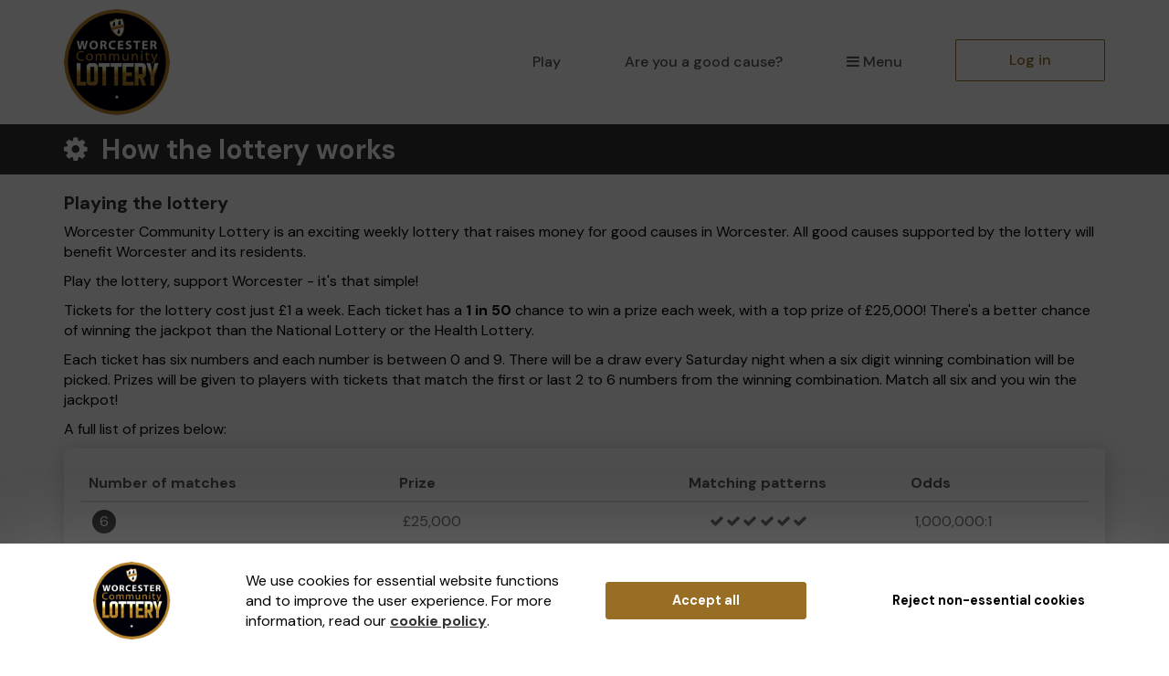

--- FILE ---
content_type: image/svg+xml
request_url: https://www.worcesterlottery.org/images/footer/facebook.svg
body_size: 446
content:
<?xml version="1.0" encoding="UTF-8"?>
<svg width="35px" height="35px" viewBox="0 0 35 35" version="1.1" xmlns="http://www.w3.org/2000/svg" xmlns:xlink="http://www.w3.org/1999/xlink">
    <!-- Generator: Sketch 61.2 (89653) - https://sketch.com -->
    <title>Artboard</title>
    <desc>Created with Sketch.</desc>
    <defs>
        <path d="M17.5,0 C7.85086164,0 0,7.85033941 0,17.499378 C0,27.1484167 7.85086164,35 17.5,35 C27.1491384,35 35,27.1496606 35,17.500622 C35,7.85158332 27.1503794,0 17.501241,0 L17.5,0 Z M21.8523509,18.1163592 L19.0053897,18.1163592 L19.0053897,28.2629634 L14.7858308,28.2629634 L14.7858308,18.1163592 L12.7802993,18.1163592 L12.7802993,14.5289121 L14.7858308,14.5289121 L14.7858308,12.2115009 C14.7858308,10.5496322 15.5763776,7.95358425 19.0438621,7.95358425 L22.1712999,7.96602339 L22.1712999,11.4464939 L19.9001844,11.4464939 C19.5315935,11.4464939 19.0066307,11.6318371 19.0066307,12.4242101 L19.0066307,14.5313999 L22.2209418,14.5313999 L21.8523509,18.1176032 L21.8523509,18.1163592 Z" id="path-1"></path>
    </defs>
    <g id="Artboard" stroke="none" stroke-width="1" fill="none" fill-rule="evenodd">
        <g id="facebook">
            <mask id="mask-2" fill="white">
                <use xlink:href="#path-1"></use>
            </mask>
            <g id="a"></g>
            <g id="Group" mask="url(#mask-2)" fill="#FFFFFF" fill-rule="nonzero">
                <g transform="translate(-3.000000, -3.000000)" id="Path">
                    <polygon points="0 0 41.9184 0 41.9184 42 0 42"></polygon>
                </g>
            </g>
        </g>
    </g>
</svg>